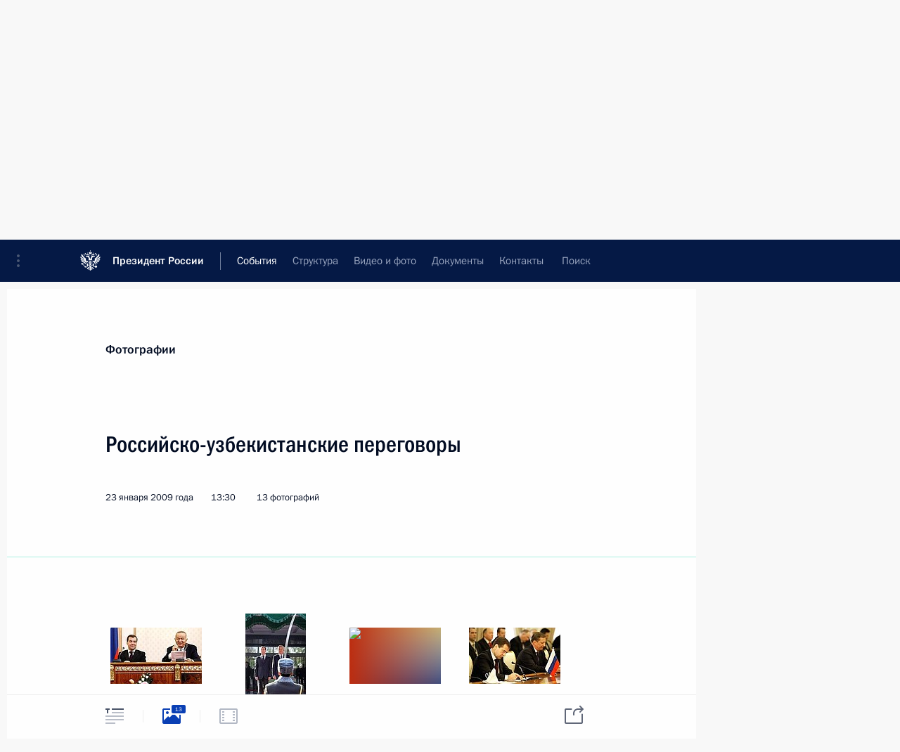

--- FILE ---
content_type: text/html; charset=UTF-8
request_url: http://kremlin.ru/events/president/news/2929/photos
body_size: 12133
content:
<!doctype html> <!--[if lt IE 7 ]> <html class="ie6" lang="ru"> <![endif]--> <!--[if IE 7 ]> <html class="ie7" lang="ru"> <![endif]--> <!--[if IE 8 ]> <html class="ie8" lang="ru"> <![endif]--> <!--[if IE 9 ]> <html class="ie9" lang="ru"> <![endif]--> <!--[if gt IE 8]><!--> <html lang="ru" class="no-js" itemscope="itemscope" xmlns="http://www.w3.org/1999/xhtml" itemtype="http://schema.org/ItemPage" prefix="og: http://ogp.me/ns# video: http://ogp.me/ns/video# ya: http://webmaster.yandex.ru/vocabularies/"> <!--<![endif]--> <head> <meta charset="utf-8"/> <title itemprop="name">Российско-узбекистанские переговоры • Президент России</title> <meta name="description" content=""/> <meta name="keywords" content=""/> <meta itemprop="inLanguage" content="ru"/> <meta name="msapplication-TileColor" content="#091a42"> <meta name="theme-color" content="#ffffff"> <meta name="theme-color" content="#091A42" />  <meta name="viewport" content="width=device-width,initial-scale=1,minimum-scale=0.7,ya-title=#061a44"/>  <meta name="apple-mobile-web-app-capable" content="yes"/> <meta name="apple-mobile-web-app-title" content="Президент России"/> <meta name="format-detection" content="telephone=yes"/> <meta name="apple-mobile-web-app-status-bar-style" content="default"/>  <meta name="msapplication-TileColor" content="#061a44"/> <meta name="msapplication-TileImage" content="/static/mstile-144x144.png"/> <meta name="msapplication-allowDomainApiCalls" content="true"/> <meta name="msapplication-starturl" content="/"/> <meta name="theme-color" content="#061a44"/> <meta name="application-name" content="Президент России"/>   <meta property="og:site_name" content="Президент России"/>  <meta name="twitter:site" content="@KremlinRussia"/>   <meta property="og:type" content="article"/>  <meta property="og:title" content="Российско-узбекистанские переговоры"/> <meta property="og:description" content=""/> <meta property="og:url" content="http://kremlin.ru/events/president/news/2929"/> <meta property="og:image" content="http://static.kremlin.ru/media/events/photos/medium/QhmHn8XPaz2bMjUu2WMO5ZEAHaSc4wgu.jpg"/>    <meta property="ya:ovs:adult" content="false"/>  <meta property="ya:ovs:upload_date" content="2009-01-23"/>    <meta name="twitter:card" content="gallery"/>   <meta name="twitter:description" content=""/> <meta name="twitter:title" content="Российско-узбекистанские переговоры"/>    <meta name="twitter:image:src" content="http://static.kremlin.ru/media/events/photos/medium/QhmHn8XPaz2bMjUu2WMO5ZEAHaSc4wgu.jpg"/> <meta name="twitter:image:width" content="498"/> <meta name="twitter:image:height" content="307"/>    <meta name="twitter:image0" content="http://static.kremlin.ru/media/events/photos/medium/QhmHn8XPaz2bMjUu2WMO5ZEAHaSc4wgu.jpg"/>  <meta name="twitter:image1" content="http://static.kremlin.ru/media/events/photos/medium/Jta8brKbnAAtAuEb4bK4vaeDSOKXkhXc.jpg"/>  <meta name="twitter:image2" content="http://static.kremlin.ru/media/events/photos/medium/hYcKxC3mZkk7KNNsexu3xtFP2SUn3hHf.jpg"/>  <meta name="twitter:image3" content="http://static.kremlin.ru/media/events/photos/medium/A493ZlAsJDjJ7A81iUy2m0x75Tub9EJH.jpg"/>           <link rel="icon" type="image/png" href="/static/favicon-32x32.png" sizes="32x32"/>   <link rel="icon" type="image/png" href="/static/favicon-96x96.png" sizes="96x96"/>   <link rel="icon" type="image/png" href="/static/favicon-16x16.png" sizes="16x16"/>    <link rel="icon" type="image/png" href="/static/android-chrome-192x192.png" sizes="192x192"/> <link rel="manifest" href="/static/ru/manifest.json"/>         <link rel="apple-touch-icon" href="/static/apple-touch-icon-57x57.png" sizes="57x57"/>   <link rel="apple-touch-icon" href="/static/apple-touch-icon-60x60.png" sizes="60x60"/>   <link rel="apple-touch-icon" href="/static/apple-touch-icon-72x72.png" sizes="72x72"/>   <link rel="apple-touch-icon" href="/static/apple-touch-icon-76x76.png" sizes="76x76"/>   <link rel="apple-touch-icon" href="/static/apple-touch-icon-114x114.png" sizes="114x114"/>   <link rel="apple-touch-icon" href="/static/apple-touch-icon-120x120.png" sizes="120x120"/>   <link rel="apple-touch-icon" href="/static/apple-touch-icon-144x144.png" sizes="144x144"/>   <link rel="apple-touch-icon" href="/static/apple-touch-icon-152x152.png" sizes="152x152"/>   <link rel="apple-touch-icon" href="/static/apple-touch-icon-180x180.png" sizes="180x180"/>               <link rel="stylesheet" type="text/css" media="all" href="/static/css/screen.css?ba15e963ac"/> <link rel="stylesheet" href="/static/css/print.css" media="print"/>  <!--[if lt IE 9]> <link rel="stylesheet" href="/static/css/ie8.css"/> <script type="text/javascript" src="/static/js/vendor/html5shiv.js"></script> <script type="text/javascript" src="/static/js/vendor/respond.src.js"></script> <script type="text/javascript" src="/static/js/vendor/Konsole.js"></script> <![endif]--> <!--[if lte IE 9]> <link rel="stylesheet" href="/static/css/ie9.css"/> <script type="text/javascript" src="/static/js/vendor/ierange-m2.js"></script> <![endif]--> <!--[if lte IE 6]> <link rel="stylesheet" href="/static/css/ie6.css"/> <![endif]--> <link rel="alternate" type="text/html" hreflang="en" href="http://en.kremlin.ru/events/president/news/2929/photos"/>   <link rel="author" href="/about"/> <link rel="home" href="/"/> <link rel="search" href="/opensearch.xml" title="Президент России" type="application/opensearchdescription+xml"/>  <link rel="canonical" href="http://kremlin.ru/events/president/news/2929" /> <script type="text/javascript">
window.config = {staticUrl: '/static/',mediaUrl: 'http://static.kremlin.ru/media/',internalDomains: 'kremlin.ru|uznai-prezidenta.ru|openkremlin.ru|президент.рф|xn--d1abbgf6aiiy.xn--p1ai'};
</script></head> <body class=" is-reading"> <div class="header" itemscope="itemscope" itemtype="http://schema.org/WPHeader" role="banner"> <div class="topline topline__menu"> <a class="topline__toggleaside" accesskey="=" aria-label="Меню портала" role="button" href="#sidebar" title="Меню портала"><i></i></a> <div class="topline__in"> <a href="/" class="topline__head" rel="home" accesskey="1" data-title="Президент России"> <i class="topline__logo"></i>Президент России</a> <div class="topline__togglemore" data-url="/mobile-menu"> <i class="topline__togglemore_button"></i> </div> <div class="topline__more"> <nav aria-label="Основное меню"> <ul class="nav"><li class="nav__item" itemscope="itemscope" itemtype="http://schema.org/SiteNavigationElement"> <a href="/events/president/news" class="nav__link is-active" accesskey="2" itemprop="url"><span itemprop="name">События</span></a> </li><li class="nav__item" itemscope="itemscope" itemtype="http://schema.org/SiteNavigationElement"> <a href="/structure/president" class="nav__link" accesskey="3" itemprop="url"><span itemprop="name">Структура</span></a> </li><li class="nav__item" itemscope="itemscope" itemtype="http://schema.org/SiteNavigationElement"> <a href="/multimedia/video" class="nav__link" accesskey="4" itemprop="url"><span itemprop="name">Видео и фото</span></a> </li><li class="nav__item" itemscope="itemscope" itemtype="http://schema.org/SiteNavigationElement"> <a href="/acts/news" class="nav__link" accesskey="5" itemprop="url"><span itemprop="name">Документы</span></a> </li><li class="nav__item" itemscope="itemscope" itemtype="http://schema.org/SiteNavigationElement"> <a href="/contacts" class="nav__link" accesskey="6" itemprop="url"><span itemprop="name">Контакты</span></a> </li> <li class="nav__item last" itemscope="itemscope" itemtype="http://schema.org/SiteNavigationElement"> <a class="nav__link nav__link_search" href="/search" accesskey="7" itemprop="url" title="Глобальный поиск по сайту"> <span itemprop="name">Поиск</span> </a> </li>  </ul> </nav> </div> </div> </div>  <div class="search"> <ul class="search__filter"> <li class="search__filter__item is-active"> <a class="search_without_filter">Искать на сайте</a> </li>   <li class="search__filter__item bank_docs"><a href="/acts/bank">или по банку документов</a></li>  </ul> <div class="search__in">   <form name="search" class="form search__form simple_search" method="get" action="/search" tabindex="-1" role="search" aria-labelledby="search__form__input__label"> <fieldset>  <legend> <label for="search__form__input" class="search__title_main" id="search__form__input__label">Введите запрос для поиска</label> </legend>  <input type="hidden" name="section" class="search__section_value"/> <input type="hidden" name="since" class="search__since_value"/> <input type="hidden" name="till" class="search__till_value"/> <span class="form__field input_wrapper"> <input type="text" name="query" class="search__form__input" id="search__form__input" lang="ru" accesskey="-"  required="required" size="74" title="Введите запрос для поиска" autocomplete="off" data-autocomplete-words-url="/_autocomplete/words" data-autocomplete-url="/_autocomplete"/> <i class="search_icon"></i> <span class="text_overflow__limiter"></span> </span> <span class="form__field button__wrapper">  <button id="search-simple-search-button" class="submit search__form__button">Найти</button> </span> </fieldset> </form>     <form name="doc_search" class="form search__form docs_search" method="get" tabindex="-1" action="/acts/bank/search"> <fieldset> <legend> Поиск по документам </legend>  <div class="form__field form__field_medium"> <label for="doc_search-title-or-number-input"> Название документа или его номер </label> <input type="text" name="title" id="doc_search-title-or-number-input" class="input_doc"  lang="ru" autocomplete="off"/> </div> <div class="form__field form__field_medium"> <label for="doc_search-text-input">Текст в документе</label> <input type="text" name="query" id="doc_search-text-input"  lang="ru"/> </div> <div class="form__field form__fieldlong"> <label for="doc_search-type-select">Вид документа</label> <div class="select2_wrapper"> <select id="doc_search-type-select" name="type" class="select2 dropdown_select"> <option value="" selected="selected"> Все </option>  <option value="3">Указ</option>  <option value="4">Распоряжение</option>  <option value="5">Федеральный закон</option>  <option value="6">Федеральный конституционный закон</option>  <option value="7">Послание</option>  <option value="8">Закон Российской Федерации о поправке к Конституции Российской Федерации</option>  <option value="1">Кодекс</option>  </select> </div> </div> <div class="form__field form__field_halflonger"> <label id="doc_search-force-label"> Дата вступления в силу...</label>   <div class="search__form__date period">      <a href="#" role="button" aria-describedby="doc_search-force-label" class="dateblock" data-target="#doc_search-force_since-input" data-min="1991-01-01" data-max="2028-10-13" data-value="2026-01-17" data-start-value="1991-01-01" data-end-value="2028-10-13" data-range="true">  </a> <a class="clear_date_filter hidden" href="#clear" role="button" aria-label="Сбросить дату"><i></i></a> </div>  <input type="hidden" name="force_since" id="doc_search-force_since-input" /> <input type="hidden" name="force_till" id="doc_search-force_till-input" />      </div> <div class="form__field form__field_halflonger"> <label>или дата принятия</label>   <div class="search__form__date period">      <a href="#" role="button" aria-describedby="doc_search-date-label" class="dateblock" data-target="#doc_search-date_since-input" data-min="1991-01-01" data-max="2026-01-17" data-value="2026-01-17" data-start-value="1991-01-01" data-end-value="2026-01-17" data-range="true">  </a> <a class="clear_date_filter hidden" href="#clear" role="button" aria-label="Сбросить дату"><i></i></a> </div>  <input type="hidden" name="date_since" id="doc_search-date_since-input" /> <input type="hidden" name="date_till" id="doc_search-date_till-input" />      </div> <div class="form__field form__fieldshort"> <button type="submit" class="submit search__form__button"> Найти документ </button> </div> </fieldset> <div class="pravo_link">Официальный портал правовой информации <a href="http://pravo.gov.ru/" target="_blank">pravo.gov.ru</a> </div> </form>   </div> </div>  <div class="topline_nav_mobile"></div>  </div> <div class="main-wrapper"> <div class="subnav-view" role="complementary" aria-label="Дополнительное меню"></div> <div class="wrapsite"> <div class="content-view" role="main"></div><div class="footer" id="footer" itemscope="itemscope" itemtype="http://schema.org/WPFooter"> <div class="footer__in"> <div role="complementary" aria-label="Карта портала"> <div class="footer__mobile"> <a href="/"> <i class="footer__logo_mob"></i> <div class="mobile_title">Президент России</div> <div class="mobile_caption">Версия официального сайта для мобильных устройств</div> </a> </div> <div class="footer__col col_mob"> <h2 class="footer_title">Разделы сайта Президента<br/>России</h2> <ul class="footer_list nav_mob"><li class="footer_list_item" itemscope="itemscope" itemtype="http://schema.org/SiteNavigationElement"> <a href="/events/president/news"  class="is-active" itemprop="url"> <span itemprop="name">События</span> </a> </li> <li class="footer_list_item" itemscope="itemscope" itemtype="http://schema.org/SiteNavigationElement"> <a href="/structure/president"  itemprop="url"> <span itemprop="name">Структура</span> </a> </li> <li class="footer_list_item" itemscope="itemscope" itemtype="http://schema.org/SiteNavigationElement"> <a href="/multimedia/video"  itemprop="url"> <span itemprop="name">Видео и фото</span> </a> </li> <li class="footer_list_item" itemscope="itemscope" itemtype="http://schema.org/SiteNavigationElement"> <a href="/acts/news"  itemprop="url"> <span itemprop="name">Документы</span> </a> </li> <li class="footer_list_item" itemscope="itemscope" itemtype="http://schema.org/SiteNavigationElement"> <a href="/contacts"  itemprop="url"> <span itemprop="name">Контакты</span> </a> </li>  <li class="footer__search footer_list_item footer__search_open" itemscope="itemscope" itemtype="http://schema.org/SiteNavigationElement"> <a href="/search" itemprop="url"> <i></i> <span itemprop="name">Поиск</span> </a> </li> <li class="footer__search footer_list_item footer__search_hidden" itemscope="itemscope" itemtype="http://schema.org/SiteNavigationElement"> <a href="/search" itemprop="url"> <i></i> <span itemprop="name">Поиск</span> </a> </li> <li class="footer__smi footer_list_item" itemscope="itemscope" itemtype="http://schema.org/SiteNavigationElement"> <a href="/press/announcements" itemprop="url" class="is-special"><i></i><span itemprop="name">Для СМИ</span></a> </li> <li class="footer_list_item" itemscope="itemscope" itemtype="http://schema.org/SiteNavigationElement"> <a href="/subscribe" itemprop="url"><i></i><span itemprop="name">Подписаться</span></a> </li> <li class="footer_list_item hidden_mob" itemscope="itemscope" itemtype="http://schema.org/SiteNavigationElement"> <a href="/catalog/glossary" itemprop="url" rel="glossary"><span itemprop="name">Справочник</span></a> </li> </ul> <ul class="footer_list"> <li class="footer__special" itemscope="itemscope" itemtype="http://schema.org/SiteNavigationElement"> <a href="http://special.kremlin.ru/events/president/news" itemprop="url" class="is-special no-warning"><i></i><span itemprop="name">Версия для людей с ограниченными возможностями</span></a> </li> </ul> <ul class="footer_list nav_mob"> <li itemscope="itemscope" itemtype="http://schema.org/SiteNavigationElement" class="language footer_list_item">   <a href="http://en.kremlin.ru/events/president/news/2929/photos" rel="alternate" hreflang="en" itemprop="url" class=" no-warning"> <span itemprop="name"> English </span> </a> <meta itemprop="inLanguage" content="en"/>   </li> </ul> </div> <div class="footer__col"> <h2 class="footer_title">Информационные ресурсы<br/>Президента России</h2> <ul class="footer_list"> <li class="footer__currentsite footer_list_item" itemscope="itemscope" itemtype="http://schema.org/SiteNavigationElement"> <a href="/" itemprop="url">Президент России<span itemprop="name">Текущий ресурс</span> </a> </li> <li class="footer_list_item"> <a href="http://kremlin.ru/acts/constitution" class="no-warning">Конституция России</a> </li> <li class="footer_list_item"> <a href="http://flag.kremlin.ru/" class="no-warning" rel="external">Государственная символика</a> </li> <li class="footer_list_item"> <a href="https://letters.kremlin.ru/" class="no-warning" rel="external">Обратиться к Президенту</a> </li>  <li class="footer_list_item"> <a href="http://kids.kremlin.ru/" class="no-warning" rel="external"> Президент России —<br/>гражданам школьного возраста </a> </li> <li class="footer_list_item"> <a href="http://tours.kremlin.ru/" class="no-warning" rel="external">Виртуальный тур по<br/>Кремлю</a> </li>  <li class="footer_list_item"> <a href="http://putin.kremlin.ru/" class="no-warning" rel="external">Владимир Путин —<br/>личный сайт</a> </li>  <li class="footer_list_item"> <a href="http://nature.kremlin.ru" class="no-warning" rel="external"> Дикая природа России </a> </li>  </ul> </div> <div class="footer__col"> <h2 class="footer_title">Официальные сетевые ресурсы<br/>Президента России</h2> <ul class="footer_list"> <li class="footer_list_item"> <a href="https://t.me/news_kremlin" rel="me" target="_blank">Telegram-канал</a> </li>  <li class="footer_list_item"> <a href="https://max.ru/news_kremlin" rel="me" target="_blank"> MAX </a> </li> <li class="footer_list_item"> <a href="https://vk.com/kremlin_news" rel="me" target="_blank"> ВКонтакте </a> </li>  <li class="footer_list_item"> <a href="https://rutube.ru/u/kremlin/" rel="me" target="_blank">Rutube</a> </li> <li class="footer_list_item"> <a href="http://www.youtube.ru/user/kremlin" rel="me" target="_blank">YouTube</a> </li> </ul> </div>  <div class="footer__col footer__col_last"> <h2 class="footer_title">Правовая и техническая информация</h2> <ul class="footer_list technical_info"> <li class="footer_list_item" itemscope="itemscope" itemtype="http://schema.org/SiteNavigationElement"> <a href="/about" itemprop="url"> <span itemprop="name">О портале</span> </a> </li> <li class="footer_list_item" itemscope="itemscope" itemtype="http://schema.org/SiteNavigationElement"> <a href="/about/copyrights" itemprop="url"><span itemprop="name">Об использовании информации сайта</span></a> </li> <li class="footer_list_item" itemscope="itemscope" itemtype="http://schema.org/SiteNavigationElement"> <a href="/about/privacy" itemprop="url"><span itemprop="name">О персональных данных пользователей</span></a> </li> <li class="footer_list_item" itemscope="itemscope" itemtype="http://schema.org/SiteNavigationElement"> <a href="/contacts#mailto" itemprop="url"><span itemprop="name">Написать в редакцию</span></a> </li> </ul> </div> </div> <div role="contentinfo"> <div class="footer__license"> <p>Все материалы сайта доступны по лицензии:</p> <p><a href="http://creativecommons.org/licenses/by/4.0/deed.ru" hreflang="ru" class="underline" rel="license" target="_blank">Creative Commons Attribution 4.0 International</a></p> </div> <div class="footer__copy"><span class="flag_white">Администрация </span><span class="flag_blue">Президента России</span><span class="flag_red">2026 год</span> </div> </div> <div class="footer__logo"></div> </div> </div> </div> </div> <div class="gallery__wrap"> <div class="gallery__overlay"></div> <div class="gallery" role="complementary" aria-label="Полноэкранная галерея"></div> </div> <div class="read" role="complementary" aria-label="Материал для чтения" data-href="http://kremlin.ru/events/president/news/2929/photos" data-stream-url="/events/president/news/by-date/23.01.2009">  <div class="read__close_wrapper"> <a href="/events/president/news/by-date/23.01.2009" class="read__close" title="Нажмите Esc, чтобы закрыть"><i></i></a> </div> <div class="read__scroll"> <div class="read__in"> <div class="read__content"> <div class="read__top"> <div class="width_limiter"> <a href="/multimedia/photo" class="read__categ" rel="category" data-info="Открыть">Фотографии</a> <h1 class="read__top_title">Российско-узбекистанские переговоры</h1> <div class="read__lead entry-summary p-summary" itemprop="description"></div> <div class="read__meta"> <time class="read__published" datetime="2009-01-23" itemprop="datePublished">23 января 2009 года </time>  <div class="read__time">13:30</div>   <div class="read__length">13 фотографий</div>  </div> </div> </div> <div class="entry-content e-content read__internal_content">    <div class="photoset" data-url-template="/events/president/news/2929/photos/ID" data-root-url="/events/president/news/2929/photos"> <div class="width_limiter"> <ul class="photoset__list">  <li class="photoset__item"> <a class="photo photoset_a" href="http://static.kremlin.ru/media/events/photos/big2x/lwZKcFhai0CtQfcvTACxBav3A0X4Xekm.jpg" target="_blank"> <img    src="http://static.kremlin.ru/media/events/photos/tiny/FSsSg6e3EWbAlsSdWVa32GEcRrNohOiF.jpg" srcset="http://static.kremlin.ru/media/events/photos/tiny2x/mkZ5HLo8Chu51jq6M7snzuEkq9kQ14AR.jpg 2x" style="background:rgb(253, 240, 229);background:linear-gradient(270deg, #fdf0e5 0%, rgba(253,240,229,0) 100%),linear-gradient(0deg, #263074 0%, rgba(38,48,116,0) 100%),linear-gradient(180deg, #d29449 0%, rgba(210,148,73,0) 100%),linear-gradient(90deg, #7e1c00 0%, rgba(126,28,0,0) 100%);"   class="photoset__image" data-text="Совместная пресс-конференция с Президентом Узбекистана Исламом Каримовым по итогам переговоров." data-place="Ташкент"  width="130" height="80"  alt="Совместная пресс-конференция с Президентом Узбекистана Исламом Каримовым по итогам переговоров." id="photo-1127"/> <i class="photoset__icon"></i> <div class="photoset__link"></div> </a> </li>  <li class="photoset__item photoset__vertical"> <a class="photo photoset_a" href="http://static.kremlin.ru/media/events/photos/big2x/7N3dx28uk4sf8vJnAAlLgsRGoagnPIMd.jpg" target="_blank"> <img    src="http://static.kremlin.ru/media/events/photos/tiny/AUrrhEzkyxyDPZ2SoL7mf8h2W57bFfRv.jpg" srcset="http://static.kremlin.ru/media/events/photos/tiny2x/m0YbzN4cDwWlPEudN7lSk9lPbokOW8av.jpg 2x" style="background:rgb(37, 33, 50);background:linear-gradient(90deg, #252132 0%, rgba(37,33,50,0) 100%),linear-gradient(270deg, #5b5462 0%, rgba(91,84,98,0) 100%),linear-gradient(180deg, #849dc3 0%, rgba(132,157,195,0) 100%),linear-gradient(0deg, #ad5b4c 0%, rgba(173,91,76,0) 100%);"   class="photoset__image" data-text="Официальная церемония встречи. С Президентом Узбекистана Исламом Каримовым." data-place="Ташкент"  width="86" height="130"  alt="Официальная церемония встречи. С Президентом Узбекистана Исламом Каримовым." id="photo-1124"/> <i class="photoset__icon"></i> <div class="photoset__link"></div> </a> </li>  <li class="photoset__item"> <a class="photo photoset_a" href="http://static.kremlin.ru/media/events/photos/big2x/pyocJNM1Ud9sgmToznIBzrT7SZAHKaKT.jpg" target="_blank"> <img    src="http://static.kremlin.ru/media/events/photos/tiny/k92kmK1W8gx1AAICxafQA7SxqYbIZciC.jpg" srcset="http://static.kremlin.ru/media/events/photos/tiny2x/7mZmDnxwO85lcn3JahSu8eRdBc4amCuK.jpg 2x" style="background:rgb(188, 45, 16);background:linear-gradient(90deg, #bc2d10 0%, rgba(188,45,16,0) 100%),linear-gradient(0deg, #414e7e 0%, rgba(65,78,126,0) 100%),linear-gradient(180deg, #c6b076 0%, rgba(198,176,118,0) 100%),linear-gradient(270deg, #dfd2be 0%, rgba(223,210,190,0) 100%);"   class="photoset__image" data-text="С Президентом Узбекистана Исламом Каримовым." data-place="Ташкент"  width="130" height="80"  alt="С Президентом Узбекистана Исламом Каримовым." id="photo-1125"/> <i class="photoset__icon"></i> <div class="photoset__link"></div> </a> </li>  <li class="photoset__item"> <a class="photo photoset_a" href="http://static.kremlin.ru/media/events/photos/big2x/j94Ca4hswXNzWgTCFPJHwUvWFc0xv3Oh.jpg" target="_blank"> <img    src="http://static.kremlin.ru/media/events/photos/tiny/GflTfua9AKjbJjOG2qzrZLJ9NEUL5dzu.jpg" srcset="http://static.kremlin.ru/media/events/photos/tiny2x/ILBaKXEYRboua9nLz00AIMXEYdSaoPER.jpg 2x" style="background:rgb(22, 18, 12);background:linear-gradient(180deg, #16120c 0%, rgba(22,18,12,0) 100%),linear-gradient(0deg, #fffee4 0%, rgba(255,254,228,0) 100%),linear-gradient(270deg, #b29252 0%, rgba(178,146,82,0) 100%),linear-gradient(90deg, #f41a00 0%, rgba(244,26,0,0) 100%);"   class="photoset__image" data-text="На российско-узбекистанских переговорах в расширенном составе." data-place="Ташкент"  width="130" height="80"  alt="На российско-узбекистанских переговорах в расширенном составе." id="photo-1126"/> <i class="photoset__icon"></i> <div class="photoset__link"></div> </a> </li>  <li class="photoset__item photoset__vertical"> <a class="photo photoset_a" href="http://static.kremlin.ru/media/events/photos/big2x/3feNx9tRBIdP8ckZcBQPsBVKdlIuh3QL.jpg" target="_blank"> <img    src="http://static.kremlin.ru/media/events/photos/tiny/3ugiHWckSYLh4Um3qGbBmYXhVMbn3HS4.jpg" srcset="http://static.kremlin.ru/media/events/photos/tiny2x/Fn9uOmwwa1Kc9ThMhPMOYMhcAuVrdfly.jpg 2x" style="background:rgb(75, 65, 64);background:linear-gradient(0deg, #4b4140 0%, rgba(75,65,64,0) 100%),linear-gradient(270deg, #8b8567 0%, rgba(139,133,103,0) 100%),linear-gradient(180deg, #575a93 0%, rgba(87,90,147,0) 100%),linear-gradient(90deg, #252030 0%, rgba(37,32,48,0) 100%);"   class="photoset__image" data-text="Перед началом официальной церемонии встречи. С Президентом Узбекистана Исламом Каримовым." data-place="Ташкент"  width="86" height="130"  alt="Перед началом официальной церемонии встречи. С Президентом Узбекистана Исламом Каримовым." id="photo-1898"/> <i class="photoset__icon"></i> <div class="photoset__link"></div> </a> </li>  <li class="photoset__item"> <a class="photo photoset_a" href="http://static.kremlin.ru/media/events/photos/big2x/LnaGdhn5J8kTh8sORx3SCibwywLkx36N.jpg" target="_blank"> <img    src="http://static.kremlin.ru/media/events/photos/tiny/Cq8pzSsNKQbDWTZDdBll3JzkAm56AgRb.jpg" srcset="http://static.kremlin.ru/media/events/photos/tiny2x/EMILLVPztgThHtTQJDj33cVglDqGm3bR.jpg 2x" style="background:rgb(56, 48, 39);background:linear-gradient(90deg, #383027 0%, rgba(56,48,39,0) 100%),linear-gradient(180deg, #9b7c5e 0%, rgba(155,124,94,0) 100%),linear-gradient(0deg, #51f0a6 0%, rgba(81,240,166,0) 100%),linear-gradient(270deg, #e4d3c5 0%, rgba(228,211,197,0) 100%);"   class="photoset__image" data-text="Официальная церемония встречи. С Президентом Узбекистана Исламом Каримовым." data-place="Ташкент"  width="130" height="80"  alt="Официальная церемония встречи. С Президентом Узбекистана Исламом Каримовым." id="photo-1899"/> <i class="photoset__icon"></i> <div class="photoset__link"></div> </a> </li>  <li class="photoset__item"> <a class="photo photoset_a" href="http://static.kremlin.ru/media/events/photos/big2x/mq0JAjB1P9utODu36HH2AYpLbbvUGH8W.jpg" target="_blank"> <img    src="http://static.kremlin.ru/media/events/photos/tiny/FAm0LIOF48OUdM2fvxSvWdQNhrVfjMmv.jpg" srcset="http://static.kremlin.ru/media/events/photos/tiny2x/qy4EXADvIOLWjuwvQ1JdGnxA2bKg1ucl.jpg 2x" style="background:rgb(244, 241, 224);background:linear-gradient(270deg, #f4f1e0 0%, rgba(244,241,224,0) 100%),linear-gradient(180deg, #b79337 0%, rgba(183,147,55,0) 100%),linear-gradient(90deg, #59608d 0%, rgba(89,96,141,0) 100%),linear-gradient(0deg, #fb3300 0%, rgba(251,51,0,0) 100%);"   class="photoset__image" data-text="Беседа с Президентом Узбекистана Исламом Каримовым." data-place="Ташкент"  width="130" height="80"  alt="Беседа с Президентом Узбекистана Исламом Каримовым." id="photo-1900"/> <i class="photoset__icon"></i> <div class="photoset__link"></div> </a> </li>  <li class="photoset__item"> <a class="photo photoset_a" href="http://static.kremlin.ru/media/events/photos/big2x/3f2l4As7lO108mKFSALABpHrwu5O5RWm.jpg" target="_blank"> <img    src="http://static.kremlin.ru/media/events/photos/tiny/rD3SMwO0A627eKAJASsshBrBV6wNM7VF.jpg" srcset="http://static.kremlin.ru/media/events/photos/tiny2x/APAuQCJnVFKceAA0nB7HrLJMth710ycf.jpg 2x" style="background:rgb(221, 215, 193);background:linear-gradient(180deg, #ddd7c1 0%, rgba(221,215,193,0) 100%),linear-gradient(270deg, #bdae77 0%, rgba(189,174,119,0) 100%),linear-gradient(90deg, #47371f 0%, rgba(71,55,31,0) 100%),linear-gradient(0deg, #958047 0%, rgba(149,128,71,0) 100%);"   class="photoset__image" data-text="На российско-узбекистанских переговорах в расширенном составе." data-place="Ташкент"  width="130" height="80"  alt="На российско-узбекистанских переговорах в расширенном составе." id="photo-1901"/> <i class="photoset__icon"></i> <div class="photoset__link"></div> </a> </li>  <li class="photoset__item"> <a class="photo photoset_a" href="http://static.kremlin.ru/media/events/photos/big2x/5YiLcVuZhKM48sGACGWQPyVA8ngX9s3O.jpg" target="_blank"> <img    src="http://static.kremlin.ru/media/events/photos/tiny/kSv17Kt9f8AbrhNW2VwwnmGDnTgbDZF4.jpg" srcset="http://static.kremlin.ru/media/events/photos/tiny2x/K5y9ylk4McvtAbu4LU3nUUKND6pd6XcI.jpg 2x" style="background:rgb(171, 144, 93);background:linear-gradient(270deg, #ab905d 0%, rgba(171,144,93,0) 100%),linear-gradient(180deg, #3c3129 0%, rgba(60,49,41,0) 100%),linear-gradient(0deg, #d0be93 0%, rgba(208,190,147,0) 100%),linear-gradient(90deg, #565b76 0%, rgba(86,91,118,0) 100%);"   class="photoset__image" data-text="Российско-узбекистанские переговоры в расширенном составе." data-place="Ташкент"  width="130" height="80"  alt="Российско-узбекистанские переговоры в расширенном составе." id="photo-1902"/> <i class="photoset__icon"></i> <div class="photoset__link"></div> </a> </li>  <li class="photoset__item"> <a class="photo photoset_a" href="http://static.kremlin.ru/media/events/photos/big2x/pN2YHlBZG2RcDmqbBeYEmJ5CEiqKnGst.jpg" target="_blank"> <img    src="http://static.kremlin.ru/media/events/photos/tiny/wQvfFGoJYsohW6ipSB1oi2YLqjzJlSG6.jpg" srcset="http://static.kremlin.ru/media/events/photos/tiny2x/2FPHyWThAj44Cdd2Z8iwKDdLoWzNAiAx.jpg 2x" style="background:rgb(237, 209, 185);background:linear-gradient(270deg, #edd1b9 0%, rgba(237,209,185,0) 100%),linear-gradient(0deg, #565662 0%, rgba(86,86,98,0) 100%),linear-gradient(90deg, #33221c 0%, rgba(51,34,28,0) 100%),linear-gradient(180deg, #d88a60 0%, rgba(216,138,96,0) 100%);"   class="photoset__image" data-text="С Президентом Узбекистана Исламом Каримовым на церемонии подписания российско-узбекистанских документов." data-place="Ташкент"  width="130" height="80"  alt="С Президентом Узбекистана Исламом Каримовым на церемонии подписания российско-узбекистанских документов." id="photo-1903"/> <i class="photoset__icon"></i> <div class="photoset__link"></div> </a> </li>  <li class="photoset__item"> <a class="photo photoset_a" href="http://static.kremlin.ru/media/events/photos/big2x/AMiscSy3oHWzwVSaeXRlBrbBeNXGtDl7.jpg" target="_blank"> <img    src="http://static.kremlin.ru/media/events/photos/tiny/7Eo2W6lb8lGRGZgPrtIE6qOApnnAMAXY.jpg" srcset="http://static.kremlin.ru/media/events/photos/tiny2x/iXRsyPZswWAkrXusws9KiZjWdx2RCMaI.jpg 2x" style="background:rgb(194, 202, 215);background:linear-gradient(270deg, #c2cad7 0%, rgba(194,202,215,0) 100%),linear-gradient(180deg, #b0a08a 0%, rgba(176,160,138,0) 100%),linear-gradient(0deg, #2c311b 0%, rgba(44,49,27,0) 100%),linear-gradient(90deg, #52503a 0%, rgba(82,80,58,0) 100%);"   class="photoset__image" data-text="Возложение венка к Монументу независимости и гуманизма." data-place="Ташкент"  width="130" height="80"  alt="Возложение венка к Монументу независимости и гуманизма." id="photo-1904"/> <i class="photoset__icon"></i> <div class="photoset__link"></div> </a> </li>  <li class="photoset__item photoset__vertical"> <a class="photo photoset_a" href="http://static.kremlin.ru/media/events/photos/big2x/OhpVUnGntxwkICGScVAyAypJ1aET7l0A.jpg" target="_blank"> <img    src="http://static.kremlin.ru/media/events/photos/tiny/uDm6stVekbpG1ecpTTeed6AMTgRMA7AG.jpg" srcset="http://static.kremlin.ru/media/events/photos/tiny2x/Pa0OoupV4bWSnpLHBzrCnRAFX76qvWmR.jpg 2x" style="background:rgb(225, 243, 255);background:linear-gradient(180deg, #e1f3ff 0%, rgba(225,243,255,0) 100%),linear-gradient(0deg, #5d4a41 0%, rgba(93,74,65,0) 100%),linear-gradient(270deg, #3a3028 0%, rgba(58,48,40,0) 100%),linear-gradient(90deg, #aba7a1 0%, rgba(171,167,161,0) 100%);"   class="photoset__image" data-text="После возложения венка к Монументу независимости и гуманизма." data-place="Ташкент"  width="86" height="130"  alt="После возложения венка к Монументу независимости и гуманизма." id="photo-1905"/> <i class="photoset__icon"></i> <div class="photoset__link"></div> </a> </li>  <li class="photoset__item photoset__vertical"> <a class="photo photoset_a" href="http://static.kremlin.ru/media/events/photos/big2x/F0kInFwuzG4sP0j6gUN2UKf1MsAsooQj.jpg" target="_blank"> <img    src="http://static.kremlin.ru/media/events/photos/tiny/AAoikHrFa7h6GdkF2GSRSHhvobZyiWLV.jpg" srcset="http://static.kremlin.ru/media/events/photos/tiny2x/Do16zGATpfAcLAptVJll9PW5yMuqQmdz.jpg 2x" style="background:rgb(204, 217, 236);background:linear-gradient(270deg, #ccd9ec 0%, rgba(204,217,236,0) 100%),linear-gradient(180deg, #40312e 0%, rgba(64,49,46,0) 100%),linear-gradient(90deg, #a8a29b 0%, rgba(168,162,155,0) 100%),linear-gradient(0deg, #5a626d 0%, rgba(90,98,109,0) 100%);"   class="photoset__image" data-text="С Президентом Узбекистана Исламом Каримовым у Монумента независимости и гуманизма." data-place="Ташкент"  width="86" height="130"  alt="С Президентом Узбекистана Исламом Каримовым у Монумента независимости и гуманизма." id="photo-1906"/> <i class="photoset__icon"></i> <div class="photoset__link"></div> </a> </li>  </ul> </div> </div>   <div class="read__bottommeta"> <div class="width_limiter">   <div class="read__tags masha-ignore">    <div class="read__tagscol"> <h3>Лица</h3> <ul class="read__taglist">  <li> <a href="/catalog/persons/109/events" rel="tag"><i></i>Каримов Ислам Абдуганиевич</a> </li>  </ul> </div>  </div>                <div class="read__status masha-ignore"> <div class="width_limiter"> <h3>Статус материала</h3> <p>Опубликован в разделе: <a href="/events/president/news">Новости</a><br/> </p><p> Дата публикации:    <time datetime="2009-01-23">23 января 2009 года, 13:30</time> </p><p class="print_link_wrap"> Ссылка на материал: <a class="print_link" href="http://kremlin.ru/d/2929">kremlin.ru/d/2929</a> </p>  </div> </div>  </div> </div> </div> </div> </div> </div>    <div class="read__tabs False" role="tablist"> <div class="gradient-shadow"></div> <div class="width_limiter">  <a href="/events/president/news/2929" class="tabs_article small with_small_tooltip" title="Текст" aria-label="Текст" role="tab"><i aria-hidden="true"></i> <div class="small_tooltip" aria-hidden="true"><span class="small_tooltip_text">Текст</span></div> </a>  <i class="read__sep"></i> <a href="/events/president/news/2929/photos" class="tabs_photo is-active with_small_tooltip" title="Фото" aria-label="Фото" role="tab"><i aria-hidden="true"><sup class="tabs__count">13</sup></i> <div class="small_tooltip" aria-hidden="true"><span class="small_tooltip_text">Фото</span></div> </a>   <i class="read__sep"></i> <a class="tabs_video disabled" title="Видео" aria-hidden="true" role="tab"><i></i> </a>      <div class="right_tabs">  <p class="over_tabs"></p> <div class="tabs_share read__share with_small_tooltip" title="Поделиться" role="tab" tabindex="0" aria-expanded="false" onclick="" aria-label="Поделиться"><i aria-hidden="true"></i> <div class="small_tooltip" aria-hidden="true"><span class="small_tooltip_text">Поделиться</span></div> <div class="share_material">   <div class="width_limiter"> <div class="share_where" id="share-permalink">Прямая ссылка на материал</div> <div class="share_link share_link_p" tabindex="0" role="textbox" aria-labelledby="share-permalink"> <span class="material_link" id="material_link">http://kremlin.ru/events/president/news/2929</span> </div> <div class="share_where">Поделиться</div> <div class="krln-share_list"> <ul class="share_sites">             <li> <a target="_blank" class="share_to_site no-warning" href="https://www.vk.com/share.php?url=http%3A//kremlin.ru/events/president/news/2929/photos&amp;title=%D0%A0%D0%BE%D1%81%D1%81%D0%B8%D0%B9%D1%81%D0%BA%D0%BE-%D1%83%D0%B7%D0%B1%D0%B5%D0%BA%D0%B8%D1%81%D1%82%D0%B0%D0%BD%D1%81%D0%BA%D0%B8%D0%B5%20%D0%BF%D0%B5%D1%80%D0%B5%D0%B3%D0%BE%D0%B2%D0%BE%D1%80%D1%8B&amp;description=&amp;image=http%3A//static.kremlin.ru/media/events/photos/medium/QhmHn8XPaz2bMjUu2WMO5ZEAHaSc4wgu.jpg" data-service="vkontakte" rel="nofollow"> ВКонтакте </a> </li> <li> <a target="_blank" class="share_to_site no-warning" href="https://t.me/share/url?url=http%3A//kremlin.ru/events/president/news/2929/photos&amp;text=%D0%A0%D0%BE%D1%81%D1%81%D0%B8%D0%B9%D1%81%D0%BA%D0%BE-%D1%83%D0%B7%D0%B1%D0%B5%D0%BA%D0%B8%D1%81%D1%82%D0%B0%D0%BD%D1%81%D0%BA%D0%B8%D0%B5%20%D0%BF%D0%B5%D1%80%D0%B5%D0%B3%D0%BE%D0%B2%D0%BE%D1%80%D1%8B" data-service="vkontakte" rel="nofollow"> Telegram </a> </li> <li> <a target="_blank" class="share_to_site no-warning" href="https://connect.ok.ru/offer?url=http%3A//kremlin.ru/events/president/news/2929/photos&amp;title=%D0%A0%D0%BE%D1%81%D1%81%D0%B8%D0%B9%D1%81%D0%BA%D0%BE-%D1%83%D0%B7%D0%B1%D0%B5%D0%BA%D0%B8%D1%81%D1%82%D0%B0%D0%BD%D1%81%D0%BA%D0%B8%D0%B5%20%D0%BF%D0%B5%D1%80%D0%B5%D0%B3%D0%BE%D0%B2%D0%BE%D1%80%D1%8B" data-service="vkontakte" rel="nofollow"> Одноклассники </a> </li> <!-- <li><a target="_blank" class="share_to_site no-warning" href="https://www.twitter.com/share?url=http%3A//kremlin.ru/events/president/news/2929/photos&amp;counturl=http%3A//kremlin.ru/events/president/news/2929/photos&amp;text=%D0%A0%D0%BE%D1%81%D1%81%D0%B8%D0%B9%D1%81%D0%BA%D0%BE-%D1%83%D0%B7%D0%B1%D0%B5%D0%BA%D0%B8%D1%81%D1%82%D0%B0%D0%BD%D1%81%D0%BA%D0%B8%D0%B5%20%D0%BF%D0%B5%D1%80%D0%B5%D0%B3%D0%BE%D0%B2%D0%BE%D1%80%D1%8B&amp;via=KremlinRussia&amp;lang=ru" data-service="twitter" rel="nofollow">Твиттер</a></li> --> </ul> <ul class="share_sites"> <li> <button  class="no-warning copy_url_button" data-url='http://kremlin.ru/events/president/news/2929/photos'> Скопировать ссылку </button> </li> <li><a href="#share-mail" class="share_send_email">Переслать на почту</a></li> </ul> <ul class="share_sites"> <li class="share_print"> <a href="/events/president/news/2929/print" class="share_print_label share_print_link no-warning"> <i class="share_print_icon"></i>Распечатать</a> </li> </ul> </div> </div>  <div class="share_mail" id="share-mail"> <div class="width_limiter"> <form method="POST" action="/events/president/news/2929/email" class="emailform form"> <div class="share_where">Переслать материал на почту</div> <label class="share_where_small">Просмотр отправляемого сообщения</label> <div class="share_message"> <p class="message_info">Официальный сайт президента России:</p> <p class="message_info">Российско-узбекистанские переговоры</p> <p class="message_link">http://kremlin.ru/events/president/news/2929</p> </div> <div class="form__email"> <label for="email" class="share_where_small">Электронная почта адресата</label> <input type="email" name="mailto" required="required" id="email" autocomplete="on" title="Адрес электронной почты обязателен для заполнения"/> </div> <div class="emailform__act"> <button type="submit" class="submit">Отправить</button> </div> </form> </div> </div>  </div> </div> </div>  </div> </div>   <div class="read__updated">Последнее обновление материала <time datetime="2009-01-23">23 января 2009 года, 13:30</time> </div> </div> <div class="wrapsite__outside hidden-print"><div class="wrapsite__overlay"></div></div><div class="sidebar" tabindex="-1" itemscope="itemscope" itemtype="http://schema.org/WPSideBar"> <div class="sidebar__content">    <div class="sidebar_lang">  <div class="sidebar_title_wrapper is-visible"> <h2 class="sidebar_title">Официальные сетевые ресурсы</h2> <h3 class="sidebar_title sidebar_title_caption">Президента России</h3> </div> <div class="sidebar_title_wrapper hidden"> <h2 class="sidebar_title">Official Internet Resources</h2> <h3 class="sidebar_title sidebar_title_caption">of the President of Russia</h3> </div> <span class="sidebar_lang_item sidebar_lang_first"> <a tabindex="-1" rel="alternate" hreflang="ru" itemprop="url" > <span>Русский</span> </a> </span><span class="sidebar_lang_item"> <a tabindex="0" href="http://en.kremlin.ru/events/president/news/2929/photos" rel="alternate" hreflang="en" itemprop="url" class="is-active"> <span>English</span> </a> </span> <meta itemprop="inLanguage" content="en"/>   </div> <ul class="sidebar_list">  <li itemscope="itemscope" itemtype="http://schema.org/SiteNavigationElement"> <a href="/press/announcements" class="sidebar__special" itemprop="url" tabindex="0"><span itemprop="name">Для СМИ</span></a> </li> <li itemscope="itemscope" itemtype="http://schema.org/SiteNavigationElement"> <a href="http://special.kremlin.ru/events/president/news" class="sidebar__special no-warning" itemprop="url" tabindex="0"><span itemprop="name">Специальная версия для людей с ограниченными возможностями</span></a> </li>  <li itemscope="itemscope" itemtype="http://schema.org/SiteNavigationElement"> <a href="https://t.me/news_kremlin" class="sidebar__special" itemprop="url" tabindex="0" rel="me" target="_blank" ><span itemprop="name">Telegram-канал</span></a> </li>  <li itemscope="itemscope" itemtype="http://schema.org/SiteNavigationElement"> <a href="https://max.ru/news_kremlin" class="sidebar__special" itemprop="url" tabindex="0" rel="me" target="_blank" ><span itemprop="name"> MAX </span></a> </li> <li itemscope="itemscope" itemtype="http://schema.org/SiteNavigationElement"> <a href="https://vk.com/kremlin_news" class="sidebar__special" itemprop="url" tabindex="0" rel="me" target="_blank" ><span itemprop="name"> ВКонтакте </span></a> </li>  <li itemscope="itemscope" itemtype="http://schema.org/SiteNavigationElement"> <a href="https://rutube.ru/u/kremlin/" class="sidebar__special" itemprop="url" tabindex="0" rel="me" target="_blank" ><span itemprop="name">Rutube</span></a> </li> <li itemscope="itemscope" itemtype="http://schema.org/SiteNavigationElement"> <a href="http://www.youtube.ru/user/kremlin" class="sidebar__special" itemprop="url" tabindex="0" rel="me" target="_blank" ><span itemprop="name">YouTube</span></a> </li> </ul> <ul class="sidebar_list sidebar_list_other"> <li itemscope="itemscope" itemtype="http://schema.org/SiteNavigationElement">  <a href="/" class="no-warning --active-item" itemprop="url" tabindex="0">  <span itemprop="name">Сайт Президента России</span> </a> </li>  <li itemscope="itemscope" itemtype="http://schema.org/SiteNavigationElement">  <a href="/acts/constitution" class="no-warning" itemprop="url" tabindex="0">  <span itemprop="name">Конституция России </span> </a> </li>  <li itemscope="itemscope" itemtype="http://schema.org/SiteNavigationElement">  <a href="http://flag.kremlin.ru/" class="no-warning" itemprop="url" tabindex="0" rel="external">  <span itemprop="name">Государственная символика</span></a> </li> <li itemscope="itemscope" itemtype="http://schema.org/SiteNavigationElement"> <a href="https://letters.kremlin.ru/" class="no-warning" itemprop="url" tabindex="0" rel="external"><span itemprop="name">Обратиться к Президенту</span></a> </li>  <li itemscope="itemscope" itemtype="http://schema.org/SiteNavigationElement"> <a href="http://kids.kremlin.ru/" class="no-warning" itemprop="url" tabindex="0" rel="external"><span itemprop="name"> Президент России — гражданам<br/>школьного возраста </span></a> </li> <li itemscope="itemscope" itemtype="http://schema.org/SiteNavigationElement"> <a href="http://tours.kremlin.ru/" class="no-warning" itemprop="url" tabindex="0" rel="external"><span itemprop="name"> Виртуальный тур по Кремлю </span></a> </li>  <li itemscope="itemscope" itemtype="http://schema.org/SiteNavigationElement">  <a href="http://putin.kremlin.ru/" class="no-warning" itemprop="url" tabindex="0" rel="external">  <span itemprop="name">Владимир Путин — личный сайт</span> </a> </li> <li itemscope="itemscope" itemtype="http://schema.org/SiteNavigationElement"> <a href="http://20.kremlin.ru/" class="no-warning" itemprop="url" tabindex="0" rel="external"><span itemprop="name">Путин. 20 лет</span></a> </li>  <li itemscope="itemscope" itemtype="http://schema.org/SiteNavigationElement"> <a href="http://nature.kremlin.ru/" class="no-warning last-in-focus" itemprop="url" tabindex="0" rel="external"><span itemprop="name"> Дикая природа России </span></a> </li>  </ul> </div> <p class="sidebar__signature">Администрация Президента России<br/>2026 год</p> </div><script type="text/javascript" src="/static/js/app.js?39d4bd2fd8"></script></body> </html>